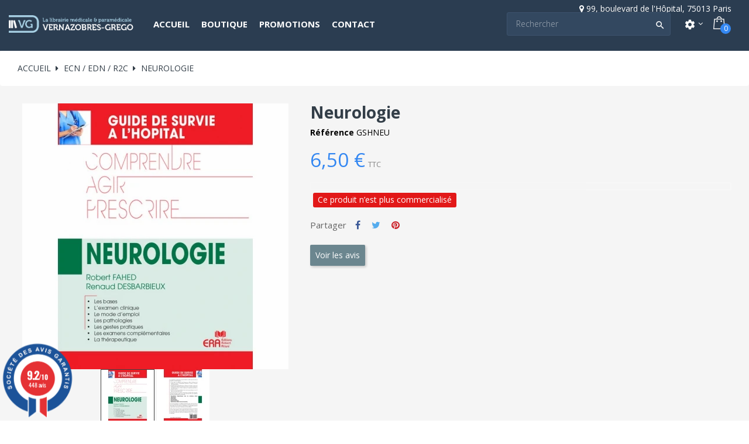

--- FILE ---
content_type: text/html; charset=utf-8
request_url: https://www.vg-librairies.fr/ecn-edn-r2c/3911-neurologie.html
body_size: 17926
content:
<!doctype html><html lang="fr" class="default" > <head> 
 
 <meta charset="utf-8"> <meta http-equiv="x-ua-compatible" content="ie=edge"> <link rel="canonical" href="https://www.vg-librairies.fr/ecn-edn-r2c/3911-neurologie.html"> <title>Neurologie - Robert Fahed, Renaud Desbarbieux - Editions Robert Atlani - VG Librairies</title> <meta name="description" content=""> <meta name="keywords" content=""> 
 <meta name="viewport" content="width=device-width, initial-scale=1, user-scalable=no, maximum-scale=1, minimum-scale=1"> <link rel="icon" type="image/vnd.microsoft.icon" href="/img/favicon.ico?1607615524"> <link rel="shortcut icon" type="image/x-icon" href="/img/favicon.ico?1607615524"> 
 <link href="//fonts.googleapis.com/css?family=Open+Sans:200,300,400,500,600,700,800&display=swap" rel="preload" as="style" onload="this.onload=null;this.rel='stylesheet'"> <link rel="stylesheet" href="https://www.vg-librairies.fr/themes/leo_bicmart/assets/cache/theme-a2b9511210.css" type="text/css" media="all"> 
 
 
  
 
 <link href="https://www.vg-librairies.fr//themes/leo_bicmart/assets/fonts/MaterialIcons-Regular.woff2" rel="preload" as="font" crossorigin="anonymous"> <link href="https://www.vg-librairies.fr//themes/leo_bicmart/assets/fonts/Material-Design-Iconic-Font.woff2?v=2.2.0" rel="preload" as="font" crossorigin="anonymous"> <link href="https://www.vg-librairies.fr//themes/leo_bicmart/assets/fonts/fontawesome-webfont.woff2?v=4.7.0" rel="preload" as="font" crossorigin="anonymous"> <link rel="amphtml" href="//www.vg-librairies.fr/module/amp/product?idProduct=3911"/> 
<link href="//fonts.googleapis.com/css?family=Open+Sans:600,400,400i|Oswald:700" rel="stylesheet" type="text/css" media="all"> 
<style> </style> 
 <meta property="og:type" content="product"> <meta property="og:url" content="https://www.vg-librairies.fr/ecn-edn-r2c/3911-neurologie.html"> <meta property="og:title" content="Neurologie - Robert Fahed, Renaud Desbarbieux - Editions Robert Atlani - VG Librairies"> <meta property="og:site_name" content="VG Librairies"> <meta property="og:description" content=""> <meta property="og:image" content="https://www.vg-librairies.fr/5154-large_default/neurologie.jpg"> <meta property="product:pretax_price:amount" content="6.161137"> <meta property="product:pretax_price:currency" content="EUR"> <meta property="product:price:amount" content="6.5"> <meta property="product:price:currency" content="EUR"> <meta property="product:weight:value" content="0.100000"> <meta property="product:weight:units" content="kg"> 
 </head> <body id="product" class="lang-fr country-fr currency-eur layout-full-width page-product tax-display-enabled product-id-3911 product-neurologie product-id-category-60 product-id-manufacturer-55 product-id-supplier-0 has-breadcrumb"> 
 
 
 <main id="page" class="full-width-page"> 
 
 <header id="header"> <div class="header-container"> 
 
 <div class="header-banner"> <div class="container"> <div class="inner"></div> </div> </div> <nav class="header-nav"> <div class="topnav"> <div class="container"> <div class="inner"></div> </div> </div> <div class="bottomnav"> <div class="container"> <div class="inner"></div> </div> </div> </nav> <div class="header-top"> <div class="inner"> <div class="row row-infos ApRow has-bg bg-boxed"
 style="background: #000000 no-repeat;" data-bg_data=" #000000 no-repeat" > <div class="col-xl-12 col-lg-12 col-md-12 col-sm-12 col-xs-12 col-sp-12 ApColumn "
	 > <div class="block ApHtml">	 <div class="block_content"><div style="text-align: right;"><i class="fa fa-map-marker"></i> <span> 99, boulevard de l'Hôpital, 75013 Paris</span></div></div> 	</div> </div> </div> <div id="form_12633475021740152" class="row box-header ApRow has-bg bg-fullwidth"
 style="" data-bg_data=" #000000 no-repeat" > <div class="col-xl-2-4 col-lg-2 col-md-12 col-sm-12 col-xs-12 col-sp-12 group-left-header ApColumn "
	 > 	<a href="https://www.vg-librairies.fr/" title="VG Librairies"><img class="logo img-fluid" src="/img/vg-librairies-logo-1607615524.jpg" alt="VG Librairies"/></a> </div><div class="col-xl-4-8 col-lg-6 col-md-6 col-sm-3 col-xs-3 col-sp-2-4 group-center-header ApColumn "
	 > <div data-id-group="13" id="memgamenu-form_2527499417" class="ApMegamenu"> <nav data-megamenu-id="2527499417" class="leo-megamenu cavas_menu navbar navbar-default enable-canvas " role="navigation"> 	 	<div class="navbar-header"> <button type="button" class="navbar-toggler hidden-lg-up" data-toggle="collapse" data-target=".megamenu-off-canvas-2527499417"> 	<span class="sr-only">Toggle navigation</span> 	&#9776;
 	 </button> 	</div> 	 <div class="leo-top-menu collapse navbar-toggleable-md megamenu-off-canvas megamenu-off-canvas-2527499417"><ul class="nav navbar-nav megamenu horizontal"><li class="nav-item " ><a href="https://www.vg-librairies.fr/" target="_self" class="nav-link has-category"><span class="menu-title">Accueil</span></a></li><li class="nav-item parent dropdown aligned-fullwidth " ><a class="nav-link dropdown-toggle has-category" data-toggle="dropdown" href="https://www.vg-librairies.fr/#" target="_self"><span class="menu-title">Boutique</span></a><b class="caret"></b><div class="dropdown-menu dropdown-sub mega-cols cols4" ><div class="dropdown-menu-inner"><div class="row"><div class="mega-col col-sm-3 col-1" data-type="menu" data-colwidth="3"><div class="inner"><ul><li class="nav-item concours " ><a class="nav-link" href="https://www.vg-librairies.fr/211-concours" target="_self"><span class="menu-title">CONCOURS</span></a></li><li class="nav-item ecn " ><a class="nav-link" href="https://www.vg-librairies.fr/60-ecn-edn-r2c" target="_self"><span class="menu-title">ECN / R2C</span></a></li><li class="nav-item tests-psychologiques " ><a class="nav-link" href="https://www.vg-librairies.fr/548-eurotests" target="_self"><span class="menu-title">EUROTESTS</span></a></li><li class="nav-item grand-public " ><a class="nav-link" href="https://www.vg-librairies.fr/642-grand-public" target="_self"><span class="menu-title">GRAND PUBLIC</span></a></li><li class="nav-item infirmier " ><a class="nav-link" href="https://www.vg-librairies.fr/58-infirmier-paramedical-" target="_self"><span class="menu-title">INFIRMIER / AS-AP</span></a></li></ul></div></div><div class="mega-col col-sm-3 col-2" data-type="menu" data-colwidth="3"><div class="inner"><ul><li class="nav-item materiel " ><a class="nav-link" href="https://www.vg-librairies.fr/653-materiel" target="_self"><span class="menu-title">MATÉRIEL</span></a></li><li class="nav-item " ><a class="nav-link" href="https://www.vg-librairies.fr/711-medecine-veterinaire" target="_self"><span class="menu-title">MÉDECINE VÉTÉRINAIRE</span></a></li><li class="nav-item orthophonie " ><a class="nav-link" href="https://www.vg-librairies.fr/303-orthophonie" target="_self"><span class="menu-title">ORTHOPHONIE</span></a></li><li class="nav-item " ><a class="nav-link" href="https://www.vg-librairies.fr/698-pae-medecins-etrangers" target="_self"><span class="menu-title">PAE / EVC</span></a></li><li class="nav-item paces " ><a class="nav-link" href="https://www.vg-librairies.fr/59-pass-las" target="_self"><span class="menu-title">PASS / LAS</span></a></li></ul></div></div><div class="mega-col col-sm-3 col-3" data-type="menu" data-colwidth="3"><div class="inner"><ul><li class="nav-item paramedical " ><a class="nav-link" href="https://www.vg-librairies.fr/235-livres-paramdical" target="_self"><span class="menu-title">PROF. PARAMÉDICALES</span></a></li><li class="nav-item pharmacie " ><a class="nav-link" href="https://www.vg-librairies.fr/201-pharmacie" target="_self"><span class="menu-title">PHARMACIE</span></a></li><li class="nav-item psy " ><a class="nav-link" href="https://www.vg-librairies.fr/236-psy" target="_self"><span class="menu-title">PSY...</span></a></li><li class="nav-item psychomotricite " ><a class="nav-link" href="https://www.vg-librairies.fr/234-psychomotricite" target="_self"><span class="menu-title">PSYCHOMOTRICITÉ</span></a></li><li class="nav-item scolaire " ><a class="nav-link" href="https://www.vg-librairies.fr/56-scolaire" target="_self"><span class="menu-title">SCOLAIRE</span></a></li></ul></div></div><div class="mega-col col-sm-3 col-4" data-type="menu" data-colwidth="3"><div class="inner"><ul><li class="nav-item sciences-fondamentales " ><a class="nav-link" href="https://www.vg-librairies.fr/350-sciences-fondamentales" target="_self"><span class="menu-title">SC. FONDAMENTALES</span></a></li><li class="nav-item specialites-medicales " ><a class="nav-link" href="https://www.vg-librairies.fr/202-specialites-medicales" target="_self"><span class="menu-title">SPÉCIALITÉS MÉDICALES</span></a></li></ul></div></div></div></div></div></li><li class="nav-item " ><a href="https://www.vg-librairies.fr/promotions" target="_self" class="nav-link has-category"><span class="menu-title">Promotions</span></a></li><li class="nav-item " ><a href="https://www.vg-librairies.fr/nous-contacter" target="_self" class="nav-link has-category"><span class="menu-title">Contact</span></a></li></ul></div>	</nav>	
	 </div> </div><div class="col-xl-4-8 col-lg-4 col-md-6 col-sm-9 col-xs-9 col-sp-9-6 group-right-header ApColumn "
	 > <div id="search_widget" class="search-widget popup-over" data-search-controller-url="//www.vg-librairies.fr/recherche">	<a data-target="#" data-toggle="dropdown" aria-haspopup="true" aria-expanded="false" class="float-xs-right hidden-xl-up popup-title">	 <i class="material-icons search">&#xE8B6;</i>	</a>	<form method="get" action="//www.vg-librairies.fr/recherche" class="popup-content" id="search_form"> <input type="hidden" name="controller" value="search"> <input type="text" name="s" value="" placeholder="Rechercher" aria-label="Search"> <button type="submit"> 	<i class="material-icons search">&#xE8B6;</i> </button>	</form></div><div class="userinfo-selector links dropdown js-dropdown popup-over"> <a href="javascript:void(0)" data-toggle="dropdown" class="popup-title" title="Compte"> <i class="material-icons">settings</i> <i class="fa fa-angle-down icon-arrown-down"></i> </a> <div class="popup-content dropdown-menu"> <ul class="user-info"> <li> <a
 class="signin dropdown-item"
 href="https://www.vg-librairies.fr/mon-compte"
 title="Connectez-vous à votre compte client"
 rel="nofollow"> <span>se connecter</span> </a> </li> <li> <a
 class="myacount dropdown-item"
 href="https://www.vg-librairies.fr/mon-compte"
 title="Mon compte"
 rel="nofollow"> <span>Mon compte</span> </a> </li> 	 <li> <a
 class="checkout dropdown-item"
 href="//www.vg-librairies.fr/panier?action=show"
 title="Check-out"
 rel="nofollow"> <span>Check-out</span> </a> </li> </ul> </div></div><div id="cart-block"> <div class="blockcart cart-preview inactive" data-refresh-url="//www.vg-librairies.fr/module/ps_shoppingcart/ajax"> <div class="header"> <i class="shopping-cart"></i> <span class="hidden-sm-down title-cart">Chariot</span> <span class="cart-products-count">0</span> </div> </div></div> </div> </div></div> </div> 
 
 </div> </header> 
 
<aside id="notifications"> <div class="container"> 
 
 
 </div></aside> 
 <section id="wrapper"> 
 <div class="row"> 
 
 <div id="content-wrapper" class="col-lg-12 col-xs-12"> 	
 <nav data-depth="3" class="breadcrumb"> <ol itemscope itemtype="http://schema.org/BreadcrumbList"> 
 <li itemprop="itemListElement" itemscope itemtype="http://schema.org/ListItem"> <a itemprop="item" href="https://www.vg-librairies.fr/"> <span itemprop="name">Accueil</span> </a> <meta itemprop="position" content="1"> </li> 
 
 <li itemprop="itemListElement" itemscope itemtype="http://schema.org/ListItem"> <a itemprop="item" href="https://www.vg-librairies.fr/60-ecn-edn-r2c"> <span itemprop="name">ECN / EDN / R2C</span> </a> <meta itemprop="position" content="2"> </li> 
 
 <li itemprop="itemListElement" itemscope itemtype="http://schema.org/ListItem"> <a itemprop="item" href="https://www.vg-librairies.fr/ecn-edn-r2c/3911-neurologie.html"> <span itemprop="name">Neurologie</span> </a> <meta itemprop="position" content="3"> </li> 
 </ol></nav> 
 
 <section id="main" itemscope itemtype="https://schema.org/Product"> <meta itemprop="url" content="https://www.vg-librairies.fr/ecn-edn-r2c/3911-neurologie.html"> <div class="row"> <div class="col-md-6"> 
 <section class="page-content" id="content"> 
 
 <ul class="product-flags"> </ul> 
 
 <div class="images-container"> 
 
 <div class="product-cover"> 
 <ul class="product-flags"> </ul> 
 <img id="zoom_product" data-type-zoom="" class="js-qv-product-cover img-fluid" src="https://www.vg-librairies.fr/5154-large_default/neurologie.jpg" alt="Neurologie" title="Neurologie" itemprop="image"> <div class="layer hidden-sm-down" data-toggle="modal" data-target="#product-modal"> <i class="material-icons zoom-in">&#xE8FF;</i> </div> </div> 
 
 <div id="thumb-gallery" class="product-thumb-images" style="display:inline-block!important"> <div class="thumb-container active "> <a href="javascript:void(0)" data-image="https://www.vg-librairies.fr/5154-large_default/neurologie.jpg" data-zoom-image="https://www.vg-librairies.fr/5154-large_default/neurologie.jpg"> 
 <img
 class="thumb js-thumb selected "
 data-image-medium-src="https://www.vg-librairies.fr/5154-medium_default/neurologie.jpg"
 data-image-large-src="https://www.vg-librairies.fr/5154-large_default/neurologie.jpg"
 src="https://www.vg-librairies.fr/5154-small_default/neurologie.jpg"
 alt="Neurologie"
 title="Neurologie"
 itemprop="image"> </a> </div> <div class="thumb-container "> <a href="javascript:void(0)" data-image="https://www.vg-librairies.fr/5155-large_default/neurologie.jpg" data-zoom-image="https://www.vg-librairies.fr/5155-large_default/neurologie.jpg"> 
 <img
 class="thumb js-thumb "
 data-image-medium-src="https://www.vg-librairies.fr/5155-medium_default/neurologie.jpg"
 data-image-large-src="https://www.vg-librairies.fr/5155-large_default/neurologie.jpg"
 src="https://www.vg-librairies.fr/5155-small_default/neurologie.jpg"
 alt="Neurologie"
 title="Neurologie"
 itemprop="image"> </a> </div> </div> 
 
 
</div> 
 <div class="scroll-box-arrows"> <i class="material-icons left">&#xE314;</i> <i class="material-icons right">&#xE315;</i> </div> 
 </section> 
 </div> <div class="col-xl-7-2"> 
 
 <h1 class="h1" itemprop="name">Neurologie</h1> 
 
 
 <div class="ref"> <span>Référence</span> <span>GSHNEU</span> </div> 
 <div class="product-prices"> 
 
 
 <div
 class="product-price h5 "
 itemprop="offers"
 itemscope
 itemtype="https://schema.org/Offer"> <link itemprop="availability" href="https://schema.org/InStock"/> <meta itemprop="priceCurrency" content="EUR"> <div class="current-price"> <span itemprop="price" content="6.5">6,50 €</span> </div> <div class="tax-shipping-delivery-label">TTC</div> 
 
 </div> 
 
 
 
 
 
 
 
 
 </div> 
 <div class="product-information"> 
 <div id="product-description-short-3911" itemprop="description"></div> 
 
 <div class="product-actions"> 
 <form action="https://www.vg-librairies.fr/panier" method="post" id="add-to-cart-or-refresh"> <input type="hidden" name="token" value="0681903f018b4ad50155724caa9645ab"> <input type="hidden" name="id_product" value="3911" id="product_page_product_id"> <input type="hidden" name="id_customization" value="0" id="product_customization_id"> 
 <div class="product-variants"> </div> 
 
 
 
 
 
 <div class="product-add-to-cart"> </div> 
 <div class="availability status-arret" data-message="arret" data-temp-alert=""> Ce produit n&rsquo;est plus commercialis&eacute; </div> 
 
  
 
 
 
 <p class="product-minimal-quantity"> </p> 
 
 
 <div class="product-additional-info"> 
 <div class="social-sharing"> <span>Partager</span> <ul> <li class="facebook icon-gray"><a href="https://www.facebook.com/sharer.php?u=https%3A%2F%2Fwww.vg-librairies.fr%2Fecn-edn-r2c%2F3911-neurologie.html" class="text-hide" title="Partager" target="_blank">Partager</a></li> <li class="twitter icon-gray"><a href="https://twitter.com/intent/tweet?text=Neurologie https%3A%2F%2Fwww.vg-librairies.fr%2Fecn-edn-r2c%2F3911-neurologie.html" class="text-hide" title="Tweet" target="_blank">Tweet</a></li> <li class="pinterest icon-gray"><a href="https://www.pinterest.com/pin/create/button/?media=https%3A%2F%2Fwww.vg-librairies.fr%2F5154%2Fneurologie.jpg&amp;url=https%3A%2F%2Fwww.vg-librairies.fr%2Fecn-edn-r2c%2F3911-neurologie.html" class="text-hide" title="Pinterest" target="_blank">Pinterest</a></li> </ul> </div> 
</div> 
 
 <input class="product-refresh ps-hidden-by-js" name="refresh" type="submit" value="Rafraîchir"> 
 </form> 
 <button class="btn btn-comment" onclick="jQuery('html,body').animate({scrollTop:document.getElementById('product-comments-list').getBoundingClientRect().top+document.documentElement.scrollTop-100},500);event.preventDefault();event.stopPropagation()">Voir les avis</button><br/><br/><br> </div> 
 
 
	
 
 </div> 
 <div id="recep_vignettes"></div> 
 </div> </div> 
 <div class="modal fade js-product-images-modal leo-product-modal" id="product-modal" data-thumbnails=".product-images-3911"> <div class="modal-dialog" role="document"> <div class="modal-content"> <div class="modal-body"> <figure> <img class="lazy js-modal-product-cover product-cover-modal" loading=lazy src="https://www.vg-librairies.fr/5154-large_default/neurologie.jpg" alt="" title="" itemprop="image"> <figcaption class="image-caption"> 
 <div id="product-description-short" itemprop="description"></div> 
 </figcaption> </figure> <aside id="thumbnails" class="thumbnails product-images product-images-3911 text-sm-center"> 
 <div class="thumb-container"> <img data-image-large-loading=lazy src="https://www.vg-librairies.fr/5154-large_default/neurologie.jpg" class="lazy thumb img-fluid js-modal-thumb selected " loading=lazy src="https://www.vg-librairies.fr/5154-home_default/neurologie.jpg" alt="" title="" width="400" itemprop="image"> </div> <div class="thumb-container"> <img data-image-large-loading=lazy src="https://www.vg-librairies.fr/5155-large_default/neurologie.jpg" class="lazy thumb img-fluid js-modal-thumb" loading=lazy src="https://www.vg-librairies.fr/5155-home_default/neurologie.jpg" alt="" title="" width="400" itemprop="image"> </div> 
 </aside> </div> </div> </div></div> 
 
 
 
 
 
  <div class="product-caracteristiques"> <h2 class="products-section-title">DÉTAILS <span>du produit</span> </h2> 	
 <div class="tab-pane fade in active"
 id="product-details"
 data-product="{&quot;id_shop_default&quot;:&quot;1&quot;,&quot;id_manufacturer&quot;:&quot;55&quot;,&quot;id_supplier&quot;:&quot;0&quot;,&quot;reference&quot;:&quot;GSHNEU&quot;,&quot;is_virtual&quot;:&quot;0&quot;,&quot;delivery_in_stock&quot;:&quot;&quot;,&quot;delivery_out_stock&quot;:&quot;&quot;,&quot;id_category_default&quot;:&quot;60&quot;,&quot;on_sale&quot;:&quot;0&quot;,&quot;online_only&quot;:&quot;0&quot;,&quot;ecotax&quot;:0,&quot;minimal_quantity&quot;:&quot;1&quot;,&quot;low_stock_threshold&quot;:null,&quot;low_stock_alert&quot;:&quot;0&quot;,&quot;price&quot;:&quot;6,50\u00a0\u20ac&quot;,&quot;unity&quot;:&quot;&quot;,&quot;unit_price_ratio&quot;:&quot;0.000000&quot;,&quot;additional_shipping_cost&quot;:&quot;0.00&quot;,&quot;customizable&quot;:&quot;0&quot;,&quot;text_fields&quot;:&quot;0&quot;,&quot;uploadable_files&quot;:&quot;0&quot;,&quot;redirect_type&quot;:&quot;404&quot;,&quot;id_type_redirected&quot;:&quot;0&quot;,&quot;available_for_order&quot;:&quot;0&quot;,&quot;available_date&quot;:&quot;0000-00-00&quot;,&quot;show_condition&quot;:&quot;1&quot;,&quot;condition&quot;:&quot;new&quot;,&quot;show_price&quot;:&quot;1&quot;,&quot;indexed&quot;:&quot;1&quot;,&quot;visibility&quot;:&quot;both&quot;,&quot;cache_default_attribute&quot;:&quot;0&quot;,&quot;advanced_stock_management&quot;:&quot;0&quot;,&quot;date_add&quot;:&quot;2015-10-26 12:58:08&quot;,&quot;date_upd&quot;:&quot;2025-10-16 19:58:28&quot;,&quot;pack_stock_type&quot;:&quot;3&quot;,&quot;meta_description&quot;:&quot;&quot;,&quot;meta_keywords&quot;:&quot;&quot;,&quot;meta_title&quot;:&quot;&quot;,&quot;link_rewrite&quot;:&quot;neurologie&quot;,&quot;name&quot;:&quot;Neurologie&quot;,&quot;description&quot;:&quot;&quot;,&quot;description_short&quot;:&quot;&quot;,&quot;available_now&quot;:&quot;Ce produit est en stock&quot;,&quot;available_later&quot;:&quot;Ce produit est en cours de r\u00e9aprovisionnement&quot;,&quot;id&quot;:3911,&quot;id_product&quot;:3911,&quot;out_of_stock&quot;:2,&quot;new&quot;:0,&quot;id_product_attribute&quot;:&quot;0&quot;,&quot;quantity_wanted&quot;:1,&quot;extraContent&quot;:[],&quot;allow_oosp&quot;:1,&quot;category&quot;:&quot;ecn-edn-r2c&quot;,&quot;category_name&quot;:&quot;ECN \/ EDN \/ R2C&quot;,&quot;link&quot;:&quot;https:\/\/www.vg-librairies.fr\/ecn-edn-r2c\/3911-neurologie.html&quot;,&quot;attribute_price&quot;:0,&quot;price_tax_exc&quot;:6.161137,&quot;price_without_reduction&quot;:6.5,&quot;reduction&quot;:0,&quot;specific_prices&quot;:[],&quot;quantity&quot;:2,&quot;quantity_all_versions&quot;:2,&quot;id_image&quot;:&quot;fr-default&quot;,&quot;features&quot;:[{&quot;name&quot;:&quot;Auteur&quot;,&quot;value&quot;:&quot;Robert Fahed, Renaud Desbarbieux&quot;,&quot;id_feature&quot;:&quot;22&quot;,&quot;position&quot;:&quot;0&quot;},{&quot;name&quot;:&quot;Editeur&quot;,&quot;value&quot;:&quot;Editions Robert Atlani&quot;,&quot;id_feature&quot;:&quot;20&quot;,&quot;position&quot;:&quot;1&quot;},{&quot;name&quot;:&quot;Collection&quot;,&quot;value&quot;:&quot;Guide de survie \u00e0 l&#039;h\u00f4pital&quot;,&quot;id_feature&quot;:&quot;21&quot;,&quot;position&quot;:&quot;2&quot;},{&quot;name&quot;:&quot;Date de Parution&quot;,&quot;value&quot;:&quot;2015-10-16 00:00:00&quot;,&quot;id_feature&quot;:&quot;25&quot;,&quot;position&quot;:&quot;4&quot;},{&quot;name&quot;:&quot;ISBN&quot;,&quot;value&quot;:&quot;9782371811072&quot;,&quot;id_feature&quot;:&quot;18&quot;,&quot;position&quot;:&quot;5&quot;},{&quot;name&quot;:&quot;Reliure&quot;,&quot;value&quot;:&quot;Broch\u00e9&quot;,&quot;id_feature&quot;:&quot;16&quot;,&quot;position&quot;:&quot;6&quot;},{&quot;name&quot;:&quot;Nbre de pages&quot;,&quot;value&quot;:&quot;284&quot;,&quot;id_feature&quot;:&quot;17&quot;,&quot;position&quot;:&quot;7&quot;},{&quot;name&quot;:&quot;Format&quot;,&quot;value&quot;:&quot;10,3 cm \u00d7 14,4 cm \u00d7 1,6 cm&quot;,&quot;id_feature&quot;:&quot;19&quot;,&quot;position&quot;:&quot;8&quot;},{&quot;name&quot;:&quot;Theme&quot;,&quot;value&quot;:&quot;Neurologie ECN&quot;,&quot;id_feature&quot;:&quot;40&quot;,&quot;position&quot;:&quot;9&quot;}],&quot;attachments&quot;:[],&quot;virtual&quot;:0,&quot;pack&quot;:0,&quot;packItems&quot;:[],&quot;nopackprice&quot;:0,&quot;customization_required&quot;:false,&quot;rate&quot;:5.5,&quot;tax_name&quot;:&quot;TVA 5.5%&quot;,&quot;ecotax_rate&quot;:0,&quot;unit_price&quot;:&quot;&quot;,&quot;customizations&quot;:{&quot;fields&quot;:[]},&quot;id_customization&quot;:0,&quot;is_customizable&quot;:false,&quot;show_quantities&quot;:false,&quot;quantity_label&quot;:&quot;Produits&quot;,&quot;quantity_discounts&quot;:[],&quot;customer_group_discount&quot;:0,&quot;images&quot;:[{&quot;bySize&quot;:{&quot;small_default&quot;:{&quot;url&quot;:&quot;https:\/\/www.vg-librairies.fr\/5154-small_default\/neurologie.jpg&quot;,&quot;width&quot;:100,&quot;height&quot;:100},&quot;cart_default&quot;:{&quot;url&quot;:&quot;https:\/\/www.vg-librairies.fr\/5154-cart_default\/neurologie.jpg&quot;,&quot;width&quot;:125,&quot;height&quot;:125},&quot;home_default&quot;:{&quot;url&quot;:&quot;https:\/\/www.vg-librairies.fr\/5154-home_default\/neurologie.jpg&quot;,&quot;width&quot;:400,&quot;height&quot;:400},&quot;medium_default&quot;:{&quot;url&quot;:&quot;https:\/\/www.vg-librairies.fr\/5154-medium_default\/neurologie.jpg&quot;,&quot;width&quot;:452,&quot;height&quot;:452},&quot;large_default&quot;:{&quot;url&quot;:&quot;https:\/\/www.vg-librairies.fr\/5154-large_default\/neurologie.jpg&quot;,&quot;width&quot;:1200,&quot;height&quot;:1200}},&quot;small&quot;:{&quot;url&quot;:&quot;https:\/\/www.vg-librairies.fr\/5154-small_default\/neurologie.jpg&quot;,&quot;width&quot;:100,&quot;height&quot;:100},&quot;medium&quot;:{&quot;url&quot;:&quot;https:\/\/www.vg-librairies.fr\/5154-home_default\/neurologie.jpg&quot;,&quot;width&quot;:400,&quot;height&quot;:400},&quot;large&quot;:{&quot;url&quot;:&quot;https:\/\/www.vg-librairies.fr\/5154-large_default\/neurologie.jpg&quot;,&quot;width&quot;:1200,&quot;height&quot;:1200},&quot;legend&quot;:&quot;&quot;,&quot;cover&quot;:&quot;1&quot;,&quot;id_image&quot;:&quot;5154&quot;,&quot;position&quot;:&quot;1&quot;,&quot;associatedVariants&quot;:[]},{&quot;bySize&quot;:{&quot;small_default&quot;:{&quot;url&quot;:&quot;https:\/\/www.vg-librairies.fr\/5155-small_default\/neurologie.jpg&quot;,&quot;width&quot;:100,&quot;height&quot;:100},&quot;cart_default&quot;:{&quot;url&quot;:&quot;https:\/\/www.vg-librairies.fr\/5155-cart_default\/neurologie.jpg&quot;,&quot;width&quot;:125,&quot;height&quot;:125},&quot;home_default&quot;:{&quot;url&quot;:&quot;https:\/\/www.vg-librairies.fr\/5155-home_default\/neurologie.jpg&quot;,&quot;width&quot;:400,&quot;height&quot;:400},&quot;medium_default&quot;:{&quot;url&quot;:&quot;https:\/\/www.vg-librairies.fr\/5155-medium_default\/neurologie.jpg&quot;,&quot;width&quot;:452,&quot;height&quot;:452},&quot;large_default&quot;:{&quot;url&quot;:&quot;https:\/\/www.vg-librairies.fr\/5155-large_default\/neurologie.jpg&quot;,&quot;width&quot;:1200,&quot;height&quot;:1200}},&quot;small&quot;:{&quot;url&quot;:&quot;https:\/\/www.vg-librairies.fr\/5155-small_default\/neurologie.jpg&quot;,&quot;width&quot;:100,&quot;height&quot;:100},&quot;medium&quot;:{&quot;url&quot;:&quot;https:\/\/www.vg-librairies.fr\/5155-home_default\/neurologie.jpg&quot;,&quot;width&quot;:400,&quot;height&quot;:400},&quot;large&quot;:{&quot;url&quot;:&quot;https:\/\/www.vg-librairies.fr\/5155-large_default\/neurologie.jpg&quot;,&quot;width&quot;:1200,&quot;height&quot;:1200},&quot;legend&quot;:&quot;&quot;,&quot;cover&quot;:null,&quot;id_image&quot;:&quot;5155&quot;,&quot;position&quot;:&quot;2&quot;,&quot;associatedVariants&quot;:[]}],&quot;cover&quot;:{&quot;bySize&quot;:{&quot;small_default&quot;:{&quot;url&quot;:&quot;https:\/\/www.vg-librairies.fr\/5154-small_default\/neurologie.jpg&quot;,&quot;width&quot;:100,&quot;height&quot;:100},&quot;cart_default&quot;:{&quot;url&quot;:&quot;https:\/\/www.vg-librairies.fr\/5154-cart_default\/neurologie.jpg&quot;,&quot;width&quot;:125,&quot;height&quot;:125},&quot;home_default&quot;:{&quot;url&quot;:&quot;https:\/\/www.vg-librairies.fr\/5154-home_default\/neurologie.jpg&quot;,&quot;width&quot;:400,&quot;height&quot;:400},&quot;medium_default&quot;:{&quot;url&quot;:&quot;https:\/\/www.vg-librairies.fr\/5154-medium_default\/neurologie.jpg&quot;,&quot;width&quot;:452,&quot;height&quot;:452},&quot;large_default&quot;:{&quot;url&quot;:&quot;https:\/\/www.vg-librairies.fr\/5154-large_default\/neurologie.jpg&quot;,&quot;width&quot;:1200,&quot;height&quot;:1200}},&quot;small&quot;:{&quot;url&quot;:&quot;https:\/\/www.vg-librairies.fr\/5154-small_default\/neurologie.jpg&quot;,&quot;width&quot;:100,&quot;height&quot;:100},&quot;medium&quot;:{&quot;url&quot;:&quot;https:\/\/www.vg-librairies.fr\/5154-home_default\/neurologie.jpg&quot;,&quot;width&quot;:400,&quot;height&quot;:400},&quot;large&quot;:{&quot;url&quot;:&quot;https:\/\/www.vg-librairies.fr\/5154-large_default\/neurologie.jpg&quot;,&quot;width&quot;:1200,&quot;height&quot;:1200},&quot;legend&quot;:&quot;&quot;,&quot;cover&quot;:&quot;1&quot;,&quot;id_image&quot;:&quot;5154&quot;,&quot;position&quot;:&quot;1&quot;,&quot;associatedVariants&quot;:[]},&quot;has_discount&quot;:false,&quot;discount_type&quot;:null,&quot;discount_percentage&quot;:null,&quot;discount_percentage_absolute&quot;:null,&quot;discount_amount&quot;:null,&quot;discount_amount_to_display&quot;:null,&quot;price_amount&quot;:6.5,&quot;unit_price_full&quot;:&quot;&quot;,&quot;show_availability&quot;:true,&quot;availability_date&quot;:null,&quot;availability_message&quot;:&quot;Derniers articles en stock&quot;,&quot;availability&quot;:&quot;last_remaining_items&quot;}"
 role="tabpanel"> 
  <section class="product-features"> <h3 class="h6">Fiche technique</h3> <div class="data-table"> <dl class="data-sheet"> 
 
 
 
 
 <dt class="name" data-id="22">Auteur</dt> <dd class="value"> Robert Fahed, Renaud Desbarbieux
 </dd> <dt class="name" data-id="20">Editeur</dt> <dd class="value"> <a href="https://www.vg-librairies.fr/brand/55-editions-robert-atlani">Editions Robert Atlani</a> </dd> <dt class="name" data-id="21">Collection</dt> <dd class="value"> Guide de survie à l'hôpital
 </dd> <dt class="name" t="2015-10-16 00:00:00">Date de Parution</dt> <dd class="value">16/10/2015</dd> <dt class="name" data-id="18">ISBN</dt> <dd class="value"> 9782371811072
 </dd> <dt class="name" data-id="16">Reliure</dt> <dd class="value"> Broché
 </dd> <dt class="name" data-id="17">Nbre de pages</dt> <dd class="value"> 284
 </dd> <dt class="name" data-id="19">Format</dt> <dd class="value"> 10,3 cm × 14,4 cm × 1,6 cm
 </dd> 
 
 </dl> </div> </section> 
 
 
 
 
</div> 	
 
 
 
	</div> 
 
  <section class="category-products module-sametheme block clearfix"> <h2 class="products-section-title">SUR LE MÊME THÈME</h2> <div class="products"> 
<article class="product-miniature js-product-miniature" data-id-product="12125" data-id-product-attribute="0" itemscope itemtype="http://schema.org/Product"> <div class="thumbnail-container"> <div class="product-image"> 
 <a href="https://www.vg-librairies.fr/accueil/12125-atlas-de-neuroanatomie-humaine.html" class="thumbnail product-thumbnail"> <img
 class="img-fluid"
 loading="lazy"
 src = "https://www.vg-librairies.fr/20697-home_default/atlas-de-neuroanatomie-humaine.jpg"
 alt = "Atlas de Neuroanatomie humaine"
 data-full-size-image-url = "https://www.vg-librairies.fr/20697-large_default/atlas-de-neuroanatomie-humaine.jpg"> 
 <span class="product-additional" data-idproduct="12125"></span> </a> 
 
 <div class="quickview no-variants"> <a
 href="#"
 class="quick-view btn-product"
 data-link-action="quickview"
 data-source=".thumb-gallery-12125-0"
 title="Aperçu rapide"> <span class="leo-quickview-bt-loading cssload-speeding-wheel"></span> <span class="leo-quickview-bt-content"> 
 <i class="icon-quickview"></i> <span>Aperçu rapide</span> </span> </a> </div> 
 <div class="box-label"> 
 
 </div> <div class="highlighted-informations no-variants"> 
 
 </div> 
 <ul class="product-flags"> <li class="product-flag a-paraitre">À PARAÎTRE</li> </ul> 
 </div> <div class="product-meta"> 
 <h1 class="h3 product-title" itemprop="name"><a href="https://www.vg-librairies.fr/accueil/12125-atlas-de-neuroanatomie-humaine.html">Atlas de Neuroanatomie humaine</a></h1> 
 
 <div class="box-media"> 
 <div class="product-price-and-shipping"> 
 
 <span class="price" itemprop="offers" itemscope itemtype="http://schema.org/Offer"> <span itemprop="priceCurrency" content="EUR"></span> <span itemprop="price" data-id="12125" content="82">82,00 €</span> </span> <div class="unit_price"> 
 </div> 
 </div> 
 
 </div> 
 
<div class="product-list-reviews" data-id="12125" data-url="https://www.vg-librairies.fr/module/productcomments/CommentGrade"> <div class="grade-stars small-stars"></div> <div class="comments-nb"></div></div> 	
 <div class="product-description"> 
 <div class="product-description-short" itemprop="description"></div> 
 </div> <input type="number" class="input-group form-control leo_cart_quantity" value="" data-id-product="12125" data-min="">	
 
 <div class="functional-buttons clearfix"> 
 
 </div> </div> </div></article> 
<article class="product-miniature js-product-miniature" data-id-product="12653" data-id-product-attribute="0" itemscope itemtype="http://schema.org/Product"> <div class="thumbnail-container"> <div class="product-image"> 
 <a href="https://www.vg-librairies.fr/accueil/12653-neurologie.html" class="thumbnail product-thumbnail"> <img
 class="img-fluid"
 loading="lazy"
 src = "https://www.vg-librairies.fr/20790-home_default/neurologie.jpg"
 alt = "Neurologie"
 data-full-size-image-url = "https://www.vg-librairies.fr/20790-large_default/neurologie.jpg"> 
 <span class="product-additional" data-idproduct="12653"></span> </a> 
 
 <div class="quickview no-variants"> <a
 href="#"
 class="quick-view btn-product"
 data-link-action="quickview"
 data-source=".thumb-gallery-12653-0"
 title="Aperçu rapide"> <span class="leo-quickview-bt-loading cssload-speeding-wheel"></span> <span class="leo-quickview-bt-content"> 
 <i class="icon-quickview"></i> <span>Aperçu rapide</span> </span> </a> </div> 
 <div class="box-label"> 
 
 </div> <div class="highlighted-informations no-variants"> 
 
 </div> 
 <ul class="product-flags"> </ul> 
 </div> <div class="product-meta"> 
 <h1 class="h3 product-title" itemprop="name"><a href="https://www.vg-librairies.fr/accueil/12653-neurologie.html">Neurologie</a></h1> 
 
 <div class="box-media"> 
 <div class="product-price-and-shipping"> 
 
 <span class="price" itemprop="offers" itemscope itemtype="http://schema.org/Offer"> <span itemprop="priceCurrency" content="EUR"></span> <span itemprop="price" data-id="12653" content="19.9">19,90 €</span> </span> <div class="unit_price"> 
 </div> 
 </div> 
 
 </div> 
 
<div class="product-list-reviews" data-id="12653" data-url="https://www.vg-librairies.fr/module/productcomments/CommentGrade"> <div class="grade-stars small-stars"></div> <div class="comments-nb"></div></div> 	
 <div class="product-description"> 
 <div class="product-description-short" itemprop="description"></div> 
 </div> <input type="number" class="input-group form-control leo_cart_quantity" value="" data-id-product="12653" data-min="">	
 
 <div class="functional-buttons clearfix"> 
 
 </div> </div> </div></article> 
<article class="product-miniature js-product-miniature" data-id-product="12259" data-id-product-attribute="0" itemscope itemtype="http://schema.org/Product"> <div class="thumbnail-container"> <div class="product-image"> 
 <a href="https://www.vg-librairies.fr/accueil/12259-neurologie-reussir-ses-edn.html" class="thumbnail product-thumbnail"> <img
 class="img-fluid"
 loading="lazy"
 src = "https://www.vg-librairies.fr/20691-home_default/neurologie-reussir-ses-edn.jpg"
 alt = "Neurologie - Réussir ses EDN"
 data-full-size-image-url = "https://www.vg-librairies.fr/20691-large_default/neurologie-reussir-ses-edn.jpg"> 
 <span class="product-additional" data-idproduct="12259"></span> </a> 
 
 <div class="quickview no-variants"> <a
 href="#"
 class="quick-view btn-product"
 data-link-action="quickview"
 data-source=".thumb-gallery-12259-0"
 title="Aperçu rapide"> <span class="leo-quickview-bt-loading cssload-speeding-wheel"></span> <span class="leo-quickview-bt-content"> 
 <i class="icon-quickview"></i> <span>Aperçu rapide</span> </span> </a> </div> 
 <div class="box-label"> 
 
 </div> <div class="highlighted-informations no-variants"> 
 
 </div> 
 <ul class="product-flags"> </ul> 
 </div> <div class="product-meta"> 
 <h1 class="h3 product-title" itemprop="name"><a href="https://www.vg-librairies.fr/accueil/12259-neurologie-reussir-ses-edn.html">Neurologie - Réussir ses EDN</a></h1> 
 
 <div class="box-media"> 
 <div class="product-price-and-shipping"> 
 
 <span class="price" itemprop="offers" itemscope itemtype="http://schema.org/Offer"> <span itemprop="priceCurrency" content="EUR"></span> <span itemprop="price" data-id="12259" content="39">39,00 €</span> </span> <div class="unit_price"> 
 </div> 
 </div> 
 
 </div> 
 
<div class="product-list-reviews" data-id="12259" data-url="https://www.vg-librairies.fr/module/productcomments/CommentGrade"> <div class="grade-stars small-stars"></div> <div class="comments-nb"></div></div> 	
 <div class="product-description"> 
 <div class="product-description-short" itemprop="description"> 7e édition </div> 
 </div> <input type="number" class="input-group form-control leo_cart_quantity" value="" data-id-product="12259" data-min="">	
 
 <div class="functional-buttons clearfix"> 
 
 </div> </div> </div></article> 
<article class="product-miniature js-product-miniature" data-id-product="12593" data-id-product-attribute="0" itemscope itemtype="http://schema.org/Product"> <div class="thumbnail-container"> <div class="product-image"> 
 <a href="https://www.vg-librairies.fr/accueil/12593-annales-de-neurologie-2009-2024-pae.html" class="thumbnail product-thumbnail"> <img
 class="img-fluid"
 loading="lazy"
 src = "https://www.vg-librairies.fr/19792-home_default/annales-de-neurologie-2009-2024-pae.jpg"
 alt = "Annales de Neurologie..."
 data-full-size-image-url = "https://www.vg-librairies.fr/19792-large_default/annales-de-neurologie-2009-2024-pae.jpg"> 
 <span class="product-additional" data-idproduct="12593"></span> </a> 
 
 <div class="quickview no-variants"> <a
 href="#"
 class="quick-view btn-product"
 data-link-action="quickview"
 data-source=".thumb-gallery-12593-0"
 title="Aperçu rapide"> <span class="leo-quickview-bt-loading cssload-speeding-wheel"></span> <span class="leo-quickview-bt-content"> 
 <i class="icon-quickview"></i> <span>Aperçu rapide</span> </span> </a> </div> 
 <div class="box-label"> 
 
 </div> <div class="highlighted-informations no-variants"> 
 
 </div> 
 <ul class="product-flags"> </ul> 
 </div> <div class="product-meta"> 
 <h1 class="h3 product-title" itemprop="name"><a href="https://www.vg-librairies.fr/accueil/12593-annales-de-neurologie-2009-2024-pae.html">Annales de Neurologie 2009-2024 PAE</a></h1> 
 
 <div class="box-media"> 
 <div class="product-price-and-shipping"> 
 
 <span class="price" itemprop="offers" itemscope itemtype="http://schema.org/Offer"> <span itemprop="priceCurrency" content="EUR"></span> <span itemprop="price" data-id="12593" content="25.5">25,50 €</span> </span> <div class="unit_price"> 
 </div> 
 </div> 
 
 </div> 
 
<div class="product-list-reviews" data-id="12593" data-url="https://www.vg-librairies.fr/module/productcomments/CommentGrade"> <div class="grade-stars small-stars"></div> <div class="comments-nb"></div></div> 	
 <div class="product-description"> 
 <div class="product-description-short" itemprop="description"></div> 
 </div> <input type="number" class="input-group form-control leo_cart_quantity" value="" data-id-product="12593" data-min="">	
 
 <div class="functional-buttons clearfix"> 
 
 </div> </div> </div></article> </div> </section><section class="category-products module-samecollection block clearfix"> <h2 class="products-section-title">DANS LA MÊME COLLECTION</h2> <div class="products"> 
<article class="product-miniature js-product-miniature" data-id-product="11437" data-id-product-attribute="0" itemscope itemtype="http://schema.org/Product"> <div class="thumbnail-container"> <div class="product-image"> 
 <a href="https://www.vg-librairies.fr/accueil/11437-neurochirurgie.html" class="thumbnail product-thumbnail"> <img
 class="img-fluid"
 loading="lazy"
 src = "https://www.vg-librairies.fr/18217-home_default/neurochirurgie.jpg"
 alt = "Neurochirurgie"
 data-full-size-image-url = "https://www.vg-librairies.fr/18217-large_default/neurochirurgie.jpg"> 
 <span class="product-additional" data-idproduct="11437"></span> </a> 
 
 <div class="quickview no-variants"> <a
 href="#"
 class="quick-view btn-product"
 data-link-action="quickview"
 data-source=".thumb-gallery-11437-0"
 title="Aperçu rapide"> <span class="leo-quickview-bt-loading cssload-speeding-wheel"></span> <span class="leo-quickview-bt-content"> 
 <i class="icon-quickview"></i> <span>Aperçu rapide</span> </span> </a> </div> 
 <div class="box-label"> 
 
 </div> <div class="highlighted-informations no-variants"> 
 
 </div> 
 <ul class="product-flags"> </ul> 
 </div> <div class="product-meta"> 
 <h1 class="h3 product-title" itemprop="name"><a href="https://www.vg-librairies.fr/accueil/11437-neurochirurgie.html">Neurochirurgie</a></h1> 
 
 <div class="box-media"> 
 <div class="product-price-and-shipping"> 
 
 <span class="price" itemprop="offers" itemscope itemtype="http://schema.org/Offer"> <span itemprop="priceCurrency" content="EUR"></span> <span itemprop="price" data-id="11437" content="6.5">6,50 €</span> </span> <div class="unit_price"> 
 </div> 
 </div> 
 
 </div> 
 
<div class="product-list-reviews" data-id="11437" data-url="https://www.vg-librairies.fr/module/productcomments/CommentGrade"> <div class="grade-stars small-stars"></div> <div class="comments-nb"></div></div> 	
 <div class="product-description"> 
 <div class="product-description-short" itemprop="description"></div> 
 </div> <input type="number" class="input-group form-control leo_cart_quantity" value="" data-id-product="11437" data-min="">	
 
 <div class="functional-buttons clearfix"> 
 
 </div> </div> </div></article> 
<article class="product-miniature js-product-miniature" data-id-product="4833" data-id-product-attribute="0" itemscope itemtype="http://schema.org/Product"> <div class="thumbnail-container"> <div class="product-image"> 
 <a href="https://www.vg-librairies.fr/ecn-edn-r2c/4833-urgences-medico-chirurgicales.html" class="thumbnail product-thumbnail"> <img
 class="img-fluid"
 loading="lazy"
 src = "https://www.vg-librairies.fr/6646-home_default/urgences-medico-chirurgicales.jpg"
 alt = "Urgences médico-chirurgicales"
 data-full-size-image-url = "https://www.vg-librairies.fr/6646-large_default/urgences-medico-chirurgicales.jpg"> 
 <span class="product-additional" data-idproduct="4833"></span> </a> 
 
 <div class="quickview no-variants"> <a
 href="#"
 class="quick-view btn-product"
 data-link-action="quickview"
 data-source=".thumb-gallery-4833-0"
 title="Aperçu rapide"> <span class="leo-quickview-bt-loading cssload-speeding-wheel"></span> <span class="leo-quickview-bt-content"> 
 <i class="icon-quickview"></i> <span>Aperçu rapide</span> </span> </a> </div> 
 <div class="box-label"> 
 
 </div> <div class="highlighted-informations no-variants"> 
 
 </div> 
 <ul class="product-flags"> </ul> 
 </div> <div class="product-meta"> 
 <h1 class="h3 product-title" itemprop="name"><a href="https://www.vg-librairies.fr/ecn-edn-r2c/4833-urgences-medico-chirurgicales.html">Urgences médico-chirurgicales</a></h1> 
 
 <div class="box-media"> 
 <div class="product-price-and-shipping"> 
 
 <span class="price" itemprop="offers" itemscope itemtype="http://schema.org/Offer"> <span itemprop="priceCurrency" content="EUR"></span> <span itemprop="price" data-id="4833" content="6.5">6,50 €</span> </span> <div class="unit_price"> 
 </div> 
 </div> 
 
 </div> 
 
<div class="product-list-reviews" data-id="4833" data-url="https://www.vg-librairies.fr/module/productcomments/CommentGrade"> <div class="grade-stars small-stars"></div> <div class="comments-nb"></div></div> 	
 <div class="product-description"> 
 <div class="product-description-short" itemprop="description"></div> 
 </div> <input type="number" class="input-group form-control leo_cart_quantity" value="" data-id-product="4833" data-min="">	
 
 <div class="functional-buttons clearfix"> 
 
 </div> </div> </div></article> 
<article class="product-miniature js-product-miniature" data-id-product="3830" data-id-product-attribute="0" itemscope itemtype="http://schema.org/Product"> <div class="thumbnail-container"> <div class="product-image"> 
 <a href="https://www.vg-librairies.fr/ecn-edn-r2c/3830-hepato-gastro-enterologie.html" class="thumbnail product-thumbnail"> <img
 class="img-fluid"
 loading="lazy"
 src = "https://www.vg-librairies.fr/5068-home_default/hepato-gastro-enterologie.jpg"
 alt = "Hépato-gastro-entérologie"
 data-full-size-image-url = "https://www.vg-librairies.fr/5068-large_default/hepato-gastro-enterologie.jpg"> 
 <span class="product-additional" data-idproduct="3830"></span> </a> 
 
 <div class="quickview no-variants"> <a
 href="#"
 class="quick-view btn-product"
 data-link-action="quickview"
 data-source=".thumb-gallery-3830-0"
 title="Aperçu rapide"> <span class="leo-quickview-bt-loading cssload-speeding-wheel"></span> <span class="leo-quickview-bt-content"> 
 <i class="icon-quickview"></i> <span>Aperçu rapide</span> </span> </a> </div> 
 <div class="box-label"> 
 
 </div> <div class="highlighted-informations no-variants"> 
 
 </div> 
 <ul class="product-flags"> </ul> 
 </div> <div class="product-meta"> 
 <h1 class="h3 product-title" itemprop="name"><a href="https://www.vg-librairies.fr/ecn-edn-r2c/3830-hepato-gastro-enterologie.html">Hépato-gastro-entérologie</a></h1> 
 
 <div class="box-media"> 
 <div class="product-price-and-shipping"> 
 
 <span class="price" itemprop="offers" itemscope itemtype="http://schema.org/Offer"> <span itemprop="priceCurrency" content="EUR"></span> <span itemprop="price" data-id="3830" content="6.5">6,50 €</span> </span> <div class="unit_price"> 
 </div> 
 </div> 
 
 </div> 
 
<div class="product-list-reviews" data-id="3830" data-url="https://www.vg-librairies.fr/module/productcomments/CommentGrade"> <div class="grade-stars small-stars"></div> <div class="comments-nb"></div></div> 	
 <div class="product-description"> 
 <div class="product-description-short" itemprop="description"></div> 
 </div> <input type="number" class="input-group form-control leo_cart_quantity" value="" data-id-product="3830" data-min="">	
 
 <div class="functional-buttons clearfix"> 
 
 </div> </div> </div></article> 
<article class="product-miniature js-product-miniature" data-id-product="3829" data-id-product-attribute="0" itemscope itemtype="http://schema.org/Product"> <div class="thumbnail-container"> <div class="product-image"> 
 <a href="https://www.vg-librairies.fr/ecn-edn-r2c/3829-psychiatrie-pedopsychiatrie.html" class="thumbnail product-thumbnail"> <img
 class="img-fluid"
 loading="lazy"
 src = "https://www.vg-librairies.fr/5066-home_default/psychiatrie-pedopsychiatrie.jpg"
 alt = "Psychiatrie, pédopsychiatrie"
 data-full-size-image-url = "https://www.vg-librairies.fr/5066-large_default/psychiatrie-pedopsychiatrie.jpg"> 
 <span class="product-additional" data-idproduct="3829"></span> </a> 
 
 <div class="quickview no-variants"> <a
 href="#"
 class="quick-view btn-product"
 data-link-action="quickview"
 data-source=".thumb-gallery-3829-0"
 title="Aperçu rapide"> <span class="leo-quickview-bt-loading cssload-speeding-wheel"></span> <span class="leo-quickview-bt-content"> 
 <i class="icon-quickview"></i> <span>Aperçu rapide</span> </span> </a> </div> 
 <div class="box-label"> 
 
 </div> <div class="highlighted-informations no-variants"> 
 
 </div> 
 <ul class="product-flags"> </ul> 
 </div> <div class="product-meta"> 
 <h1 class="h3 product-title" itemprop="name"><a href="https://www.vg-librairies.fr/ecn-edn-r2c/3829-psychiatrie-pedopsychiatrie.html">Psychiatrie, pédopsychiatrie</a></h1> 
 
 <div class="box-media"> 
 <div class="product-price-and-shipping"> 
 
 <span class="price" itemprop="offers" itemscope itemtype="http://schema.org/Offer"> <span itemprop="priceCurrency" content="EUR"></span> <span itemprop="price" data-id="3829" content="6.5">6,50 €</span> </span> <div class="unit_price"> 
 </div> 
 </div> 
 
 </div> 
 
<div class="product-list-reviews" data-id="3829" data-url="https://www.vg-librairies.fr/module/productcomments/CommentGrade"> <div class="grade-stars small-stars"></div> <div class="comments-nb"></div></div> 	
 <div class="product-description"> 
 <div class="product-description-short" itemprop="description"></div> 
 </div> <input type="number" class="input-group form-control leo_cart_quantity" value="" data-id-product="3829" data-min="">	
 
 <div class="functional-buttons clearfix"> 
 
 </div> </div> </div></article> </div></section> 
<div id="product-comments-list-header"> <div class="comments-nb"> <i class="material-icons chat" data-icon="chat"></i> Commentaires (0)
 </div> </div><div id="empty-product-comment" class="product-comment-list-item"> Aucun avis n'a été publié pour le moment.
 </div><div id="product-comments-list"
 data-list-comments-url="https://www.vg-librairies.fr/module/productcomments/ListComments?id_product=3911"
 data-update-comment-usefulness-url="https://www.vg-librairies.fr/module/productcomments/UpdateCommentUsefulness"
 data-report-comment-url="https://www.vg-librairies.fr/module/productcomments/ReportComment"
 data-comment-item-prototype="&lt;div class=&quot;product-comment-list-item row&quot; data-product-comment-id=&quot;@COMMENT_ID@&quot; data-product-id=&quot;@PRODUCT_ID@&quot;&gt;
 &lt;div class=&quot;col-sm-3 comment-infos&quot;&gt;
 &lt;div class=&quot;grade-stars&quot; data-grade=&quot;@COMMENT_GRADE@&quot;&gt;&lt;/div&gt;
 &lt;div class=&quot;comment-date&quot;&gt;
 @COMMENT_DATE@
 &lt;/div&gt;
 &lt;div class=&quot;comment-author&quot;&gt;
 Par @CUSTOMER_NAME@
 &lt;/div&gt;
 &lt;/div&gt;
 &lt;div class=&quot;col-sm-9 comment-content&quot;&gt;
 &lt;p class=&quot;h4&quot;&gt;@COMMENT_TITLE@&lt;/p&gt;
 &lt;p&gt;@COMMENT_COMMENT@&lt;/p&gt;
 &lt;div class=&quot;comment-buttons btn-group&quot;&gt;
 &lt;a class=&quot;useful-review&quot;&gt;
 &lt;i class=&quot;material-icons thumb_up&quot; data-icon=&quot;thumb_up&quot;&gt;&lt;/i&gt;
 &lt;span class=&quot;useful-review-value&quot;&gt;@COMMENT_USEFUL_ADVICES@&lt;/span&gt;
 &lt;/a&gt;
 &lt;a class=&quot;not-useful-review&quot;&gt;
 &lt;i class=&quot;material-icons thumb_down&quot; data-icon=&quot;thumb_down&quot;&gt;&lt;/i&gt;
 &lt;span class=&quot;not-useful-review-value&quot;&gt;@COMMENT_NOT_USEFUL_ADVICES@&lt;/span&gt;
 &lt;/a&gt;
 &lt;a class=&quot;report-abuse&quot; title=&quot;Signaler un abus&quot;&gt;
 &lt;i class=&quot;material-icons flag&quot; data-icon=&quot;flag&quot;&gt;&lt;/i&gt;
 &lt;/a&gt;
 &lt;/div&gt;
 &lt;/div&gt;
&lt;/div&gt;
"></div><div id="product-comments-list-footer"> <div id="product-comments-list-pagination"></div> </div><div id="update-comment-usefulness-post-error" class="modal fade product-comment-modal" role="dialog" aria-hidden="true"> <div class="modal-dialog" role="document"> <div class="modal-content"> <div class="modal-header"> <p class="h2"> <i class="material-icons error" data-icon="error"></i> Votre avis ne peut pas être envoyé
 </p> </div> <div class="modal-body"> <div id="update-comment-usefulness-post-error-message"> 
 </div> <div class="post-comment-buttons"> <button type="button" class="btn btn-comment btn-comment-huge" data-dismiss="modal"> ok
 </button> </div> </div> </div> </div></div><div id="report-comment-confirmation" class="modal fade product-comment-modal" role="dialog" aria-hidden="true"> <div class="modal-dialog" role="document"> <div class="modal-content"> <div class="modal-header"> <p class="h2"> <i class="material-icons feedback" data-icon="feedback"></i> Signaler le commentaire
 </p> </div> <div class="modal-body"> <div id="report-comment-confirmation-message"> Êtes-vous certain de vouloir signaler ce commentaire ?
 </div> <div class="post-comment-buttons"> <button type="button" class="btn btn-comment-inverse btn-comment-huge refuse-button" data-dismiss="modal"> Non
 </button> <button type="button" class="btn btn-comment btn-comment-huge confirm-button" data-dismiss="modal"> Oui
 </button> </div> </div> </div> </div></div><div id="report-comment-posted" class="modal fade product-comment-modal" role="dialog" aria-hidden="true"> <div class="modal-dialog" role="document"> <div class="modal-content"> <div class="modal-header"> <p class="h2"> <i class="material-icons check_circle" data-icon="check_circle"></i> Signalement envoyé
 </p> </div> <div class="modal-body"> <div id="report-comment-posted-message"> Votre signalement a bien été soumis et sera examiné par un modérateur.
 </div> <div class="post-comment-buttons"> <button type="button" class="btn btn-comment btn-comment-huge" data-dismiss="modal"> ok
 </button> </div> </div> </div> </div></div><div id="report-comment-post-error" class="modal fade product-comment-modal" role="dialog" aria-hidden="true"> <div class="modal-dialog" role="document"> <div class="modal-content"> <div class="modal-header"> <p class="h2"> <i class="material-icons error" data-icon="error"></i> Votre signalement ne peut pas être envoyé
 </p> </div> <div class="modal-body"> <div id="report-comment-post-error-message"> 
 </div> <div class="post-comment-buttons"> <button type="button" class="btn btn-comment btn-comment-huge" data-dismiss="modal"> ok
 </button> </div> </div> </div> </div></div><div id="post-product-comment-modal" class="modal fade product-comment-modal" role="dialog" aria-hidden="true"> <div class="modal-dialog" role="document"> <div class="modal-content"> <div class="modal-header"> <p class="h2">Donnez votre avis</p> <button type="button" class="close" data-dismiss="modal" aria-label="Fermer"> <span aria-hidden="true">&times;</span> </button> </div> <div class="modal-body"> <form id="post-product-comment-form" action="https://www.vg-librairies.fr/module/productcomments/PostComment?id_product=3911" method="POST"> <div class="row"> <div class="col-sm-2"> 
 <ul class="product-flags"> </ul> 
 
 <div class="product-cover"> <img class="js-qv-product-cover" src="https://www.vg-librairies.fr/5154-medium_default/neurologie.jpg" alt="" title="" style="width:100%;" itemprop="image"> </div> 
 </div> <div class="col-sm-4"> <p class="h3">Neurologie</p> 
 <div itemprop="description"></div> 
 </div> <div class="col-sm-6"> <ul id="criterions_list"> <li> <div class="criterion-rating"> <label>Appréciation:</label> <div
 class="grade-stars"
 data-grade="3"
 data-input="criterion[1]"> </div> </div> </li> </ul> </div> </div> <div class="row"> <div class="col-sm-8"> <label class="form-label" for="comment_title">Titre<sup class="required">*</sup></label> <input id="comment_title" name="comment_title" type="text" value=""/> </div> <div class="col-sm-4"> <label class="form-label" for="customer_name">Votre nom<sup class="required">*</sup></label> <input id="customer_name" name="customer_name" type="text" value=""/> </div> </div> 
 <label class="form-label" for="comment_content">Avis<sup class="required">*</sup></label> <textarea id="comment_content" name="comment_content"></textarea> <div id="gdpr_consent" class="gdpr_module_92"> <span class="custom-checkbox"> <label class="psgdpr_consent_message"> <input id="psgdpr_consent_checkbox_92" name="psgdpr_consent_checkbox" type="checkbox" value="1" class="psgdpr_consent_checkboxes_92"> <span><i class="material-icons rtl-no-flip checkbox-checked psgdpr_consent_icon"></i></span> <span>Enim quis fugiat consequat elit minim nisi eu occaecat occaecat deserunt aliquip nisi ex deserunt.</span> </label> </span></div> <div class="row"> <div class="col-sm-6"> <p class="required"><sup>*</sup> Champs requis</p> </div> <div class="col-sm-6 post-comment-buttons"> <button type="button" class="btn btn-comment-inverse btn-comment-big" data-dismiss="modal"> Annuler
 </button> <button type="submit" class="btn btn-comment btn-comment-big"> Envoyer
 </button> </div> </div> </form> </div> </div> </div></div> 
<div id="product-comment-posted-modal" class="modal fade product-comment-modal" role="dialog" aria-hidden="true"> <div class="modal-dialog" role="document"> <div class="modal-content"> <div class="modal-header"> <p class="h2"> <i class="material-icons check_circle" data-icon="check_circle"></i> Avis envoyé
 </p> </div> <div class="modal-body"> <div id="product-comment-posted-modal-message"> Votre commentaire a bien été enregistré. Il sera publié dès qu&#039;un modérateur l&#039;aura approuvé.
 </div> <div class="post-comment-buttons"> <button type="button" class="btn btn-comment btn-comment-huge" data-dismiss="modal"> ok
 </button> </div> </div> </div> </div></div><div id="product-comment-post-error" class="modal fade product-comment-modal" role="dialog" aria-hidden="true"> <div class="modal-dialog" role="document"> <div class="modal-content"> <div class="modal-header"> <p class="h2"> <i class="material-icons error" data-icon="error"></i> Votre avis ne peut être envoyé
 </p> </div> <div class="modal-body"> <div id="product-comment-post-error-message"> 
 </div> <div class="post-comment-buttons"> <button type="button" class="btn btn-comment btn-comment-huge" data-dismiss="modal"> ok
 </button> </div> </div> </div> </div></div> 
 
 <footer class="page-footer"> 
  
 </footer> 
 </section> 
 </div> 
 </div> 	 
 </section> <footer id="footer" class="footer-container"> 
 
 <div class="footer-top"> <div class="inner"> <div class="row ApRow "
 style="" > <div class="col-xl-12 col-lg-12 col-md-12 col-sm-12 col-xs-12 col-sp-12 ApColumn "
	 > <div class="block ApRawHtml">	 <div class="cnt_blocs_droite"><div class="sbloc droite1"><div class="top"></div><div class="inter"><span><strong>Click & Collect</strong> dans notre boutique et profitez de <strong>5%</strong><br />Retrait gratuit en librairie</span></div></div><div class="sbloc droite2"><div class="top"></div><div class="inter">Articles protégés dans du papier bulle et calés dans un carton renforcé</div></div><div class="sbloc droite3"><div class="top"></div><div class="inter"><strong>Paiement sécurisé</strong> par CB, chèque ou par téléphone</div></div><div class="sbloc droite4"><div class="top"></div><div class="inter">Livraison à <strong>0.01€</strong> à partir de <strong>35€</strong> pour la France métropolitaine</div></div><div class="sbloc droite5"><div class="top"></div><div class="inter"><strong>Retours possibles</strong> sous 14 jours à réception de la commande.</div></div></div> 	</div> </div> </div> <div class="row box-top-footer ApRow has-bg bg-boxed"
 style="background: no-repeat;" data-bg_data=" no-repeat" > <div class="col-xl-4 col-lg-6 col-md-12 col-sm-12 col-xs-12 col-sp-12 left-top-footer ApColumn "
	 > <div class="block_newsletter block"> <div class="box-title"> <h3 id="block-newsletter-label" class="title_block">Bulletin</h3> <p class="sub-title">Vous pouvez vous désinscrire à tout moment. Voir <a href="https://www.vg-librairies.fr/content/2-mentions-legales">notre politique de confidentialité</a> pour en savoir plus.</p> </div> <div class="block_content"> <div class="row"> <div class="col-xs-12"> <form action="https://www.vg-librairies.fr/#footer" method="post"> <div class="input-wrapper"> <input
 name="email"
 type="text"
 value=""
 placeholder="Votre adresse email"
	 aria-labelledby="block-newsletter-label"> </div> <button
 class="btn btn-outline float-xs-right"
 name="submitNewsletter"
 type="submit"
 value="Souscrire"> <i class="fa fa-envelope"></i><span>Souscrire</span> </button> <input type="hidden" name="action" value="0"> </form> </div> </div> </div></div> </div><div class="col-xl-4 col-lg-6 col-md-12 col-sm-12 col-xs-12 col-sp-12 right-top-footer ApColumn "
	 >  <div class="block-social block"> 	<h3 class="title_block">Suivez-nous</h3> <ul> </ul> </div><div class="block socials_button ApRawHtml">	 <div class="btn_sociaux"><a href="https://fr-fr.facebook.com/librairieVG75013/" target="_blank" rel="nofollow" class="fb">Facebook </a> <a href="//www.instagram.com/vglibrairie/" target="_blank" rel="nofollow" class="insta">Instagram</a></div> 	</div> </div><div class="col-sm-4 col-xs-4 col-sp-4 col-md-4 col-lg-4 col-xl-4 ApColumn "
	 > 
 </div> </div></div> </div> <div class="footer-center"> <div class="inner"> <div class="row box-center-footer ApRow has-bg bg-boxed"
 style="background: no-repeat;" data-bg_data=" no-repeat" > <div class="col-xl-3 col-lg-3 col-md-12 col-sm-12 col-xs-12 col-sp-12 bloccontactinfo ApColumn "
	 > <div class="block-contact block-toggler block accordion_small_screen links wrapper"> <div class="title clearfix" data-target="#footer_sub_menu_99611" data-toggle="collapse"> <h4 class="block-contact-title title_block"> <a href="https://www.vg-librairies.fr/magasins">À propos de nous</a> </h4> <span class="float-xs-right"> <span class="navbar-toggler collapse-icons"> <i class="material-icons add">&#xE313;</i> <i class="material-icons remove">&#xE316;</i> </span> </span> </div> <div class="toggle-footer collapse" id="footer_sub_menu_99611"> <div class="desc-block"> Maison d&#039;&eacute;dition et librairie depuis 1991, l&#039;entreprise Vernazobres-Grego est sp&eacute;cialis&eacute;e dans le m&eacute;dical et le param&eacute;dical.
 </div> <ul class="list-block"> <li> <i class="fa fa-map-marker"></i> <span> 99, boulevard de l&#039;Hôpital, 
 Paris, 
 France
 </span> </li> 
 <li> <i class="fa fa-phone"></i> <span> 01 44 24 13 61</span> </li> 
 
 <li> <i class="fa fa-envelope"></i> <a href="mailto:librairie@vg-editions.com" class="dropdown">librairie@vg-editions.com</a> </li> </ul> </div></div> </div><div class="col-xl-2-4 col-lg-2 col-md-4 col-sm-12 col-xs-12 col-sp-12 blocaccesrapide ApColumn "
	 >  <div class="block block-toggler ApLink ApBlockLink accordion_small_screen"> <div class="title clearfix" data-target="#footer-link-form_2802024427335973" data-toggle="collapse"> <h4 class="title_block">	 Mon Compte
 </h4> <span class="float-xs-right"> <span class="navbar-toggler collapse-icons"> <i class="material-icons add">&#xE313;</i> <i class="material-icons remove">&#xE316;</i> </span> </span> </div> <ul class="collapse" id="footer-link-form_2802024427335973"> <li><a href="https://www.vg-librairies.fr/mon-compte" target="_self">Mon compte</a></li> <li><a href="https://www.vg-librairies.fr/historique-commandes" target="_self">Mes commandes</a></li> <li><a href="https://www.vg-librairies.fr/adresse" target="_self">Mes adresses</a></li> <li><a href="https://www.vg-librairies.fr/content/10-service-clients-vg-librairie" target="_self">Service client</a></li> </ul> </div> 
 </div><div class="col-xl-3 col-lg-3 col-md-4 col-sm-12 col-xs-12 col-sp-12 ApColumn "
	 >  <div class="block block-toggler ApLink blocinformations ApBlockLink accordion_small_screen"> <div class="title clearfix" data-target="#footer-link-form_7162925116274306" data-toggle="collapse"> <h4 class="title_block">	 Informations
 </h4> <span class="float-xs-right"> <span class="navbar-toggler collapse-icons"> <i class="material-icons add">&#xE313;</i> <i class="material-icons remove">&#xE316;</i> </span> </span> </div> <ul class="collapse" id="footer-link-form_7162925116274306"> <li><a href="https://www.vg-librairies.fr/content/4-a-propos" target="_self">A propos</a></li> <li><a href="https://www.vg-librairies.fr/content/2-mentions-legales" target="_self">Mentions légales</a></li> <li><a href="https://www.vg-librairies.fr/content/3-conditions-generales-de-vente" target="_self">CGV</a></li> <li><a href="https://www.vg-librairies.fr/content/1-livraison-de-vos-achats-vg-librairie-en-ligne" target="_self">Livraison</a></li> <li><a href="https://www.vg-librairies.fr/content/7-retrait-en-magasin" target="_self">Retrait en magasin</a></li> </ul> </div> 
 </div><div class="col-xl-3 col-lg-3 col-md-12 col-sm-12 col-xs-12 col-sp-12 blocinsta ApColumn "
	 > 
 </div> </div> 
 
 
<div id="steavisgarantisFooterVerif"><a href="https://www.societe-des-avis-garantis.fr/vg-librairie/" target="_blank"> <img src="/modules/steavisgarantis/views/img/icon-fr.png" width="20px" height="20px" alt="société des avis garantis"></a><span id="steavisgarantisFooterText">Marchand approuvé par la Société des Avis Garantis, <a href="https://www.societe-des-avis-garantis.fr/vg-librairie/" target="_blank">cliquez ici pour vérifier</a>.</span></div> 
</div> </div> <div class="footer-bottom"> <div class="inner"> <div class="row box-bottom-footer ApRow has-bg bg-boxed"
 style="background: no-repeat;" data-bg_data=" no-repeat" > <div class="col-xl-12 col-lg-12 col-md-12 col-sm-12 col-xs-12 col-sp-12 ApColumn "
	 > <div class="block ApRawHtml">	 <div class="copyright"> Copyright © 2020 Vernazobres Grego - tous droits réservés.</div> 	</div><div id="image-form_2987483886" class="block logo-payment ApImage">	
 <img loading=lazy src="/themes/leo_bicmart/assets/img/modules/appagebuilder/images/logo-payment.png" class="lazy img-fluid "
 title=""
 alt=""
	 style=" width:auto; 
 	height:auto" /> 	 </div> </div> </div></div> </div><template name="app-prompt"> <div class="app-prompt"> <div> <h2>Faites-en plus avec l'application !</h2> <p>Découvrez VG-Librairies directement sur votre smartphone ou tablette.</p> <div class="app-arm"> <img src="/themes/leo_bicmart/assets/img/app.png" class="display"> </div> <div class="app-logos"> <a class="android" target="_blank" href="https://play.google.com/store/apps/details?id=com.acantic.vg_librairies"></a> <a class="ios" target="_blank" href="https://apps.apple.com/fr/app/vg-librairies/id1551142502"></a> </div> </div> <a class="close"></a> </div></template> 
<link href="/themes/leo_bicmart/assets/css/wnd.min.css" rel="stylesheet"/><style>	.modal-selection {align-items: center;
 background-color: rgba(0, 0, 0, 0.7);
 bottom: 0;
 display: none;
 flex-direction: row;
 left: 0;
 position: fixed;
 right: 0;
 top: 0;
 z-index: 999999;}
	.modal-selection-content {margin-left: auto;
 margin-right: auto;
 display: flex;
 flex-wrap: wrap;
 justify-content: center;}
 .content-flex {flex-wrap: nowrap;
 display: flex;
 justify-content: center;
 gap: 1rem;}
 .modal-selection-content a {display: flex;
 width: 100%;
 justify-content: center;
 align-items: center;
 text-align: center;}
 .content-intro {width: 100%;
 margin-bottom: 1rem;
 color: black;
 font-size: 1.2rem;}
 .content-intro img {max-width: 100%;}
</style><div class="modal-selection"> <div class="modal-selection-content"> <div class="content-intro"> <a class="close-modal-selection" href="#"> <img src="/img/livraison-pop-up.png" /> </a> </div> </div></div> 
 </footer> <div id="back-top"><a href="#" class="fa fa-angle-up"></a></div> 
 </main> 
 
 
 
 
 
 <script defer async> var LEO_COOKIE_THEME = "LEO_BICMART_PANEL_CONFIG";
 var add_cart_error = "An error occurred while processing your request. Please try again";
 var bon_newsletter_url = "\/modules\/bonnewsletter\/ajax.php";
 var buttoncompare_title_add = "Comparer";
 var buttoncompare_title_remove = "Retirer du Comparer";
 var buttonwishlist_title_add = "Liste de souhaits";
 var buttonwishlist_title_remove = "Supprimer du panier";
 var cancel_rating_txt = "Cancel Rating";
 var comparator_max_item = 3;
 var compared_products = [];
 var disable_review_form_txt = "existe pas un crit\u00e8re d'\u00e9valuation pour ce produit ou cette langue";
 var enable_flycart_effect = 0;
 var enable_notification = 0;
 var isLogged = false;
 var kpopupbaseurl = "https:\/\/www.vg-librairies.fr\/";
 var kpopuplocale = "fr";
 var leo_token = "0681903f018b4ad50155724caa9645ab";
 var lf_is_gen_rtl = false;
 var prestashop = {"cart":{"products":[],"totals":{"total":{"type":"total","label":"Total","amount":0,"value":"0,00\u00a0\u20ac"},"total_including_tax":{"type":"total","label":"Total TTC","amount":0,"value":"0,00\u00a0\u20ac"},"total_excluding_tax":{"type":"total","label":"Total HT :","amount":0,"value":"0,00\u00a0\u20ac"}},"subtotals":{"products":{"type":"products","label":"Sous-total","amount":0,"value":"0,00\u00a0\u20ac"},"discounts":null,"shipping":{"type":"shipping","label":"Livraison","amount":0,"value":"gratuit"},"tax":{"type":"tax","label":"Taxes incluses","amount":0,"value":"0,00\u00a0\u20ac"}},"products_count":0,"summary_string":"0 articles","vouchers":{"allowed":1,"added":[]},"discounts":[],"minimalPurchase":0,"minimalPurchaseRequired":""},"currency":{"name":"Euro","iso_code":"EUR","iso_code_num":"978","sign":"\u20ac"},"customer":{"lastname":null,"firstname":null,"email":null,"birthday":null,"newsletter":null,"newsletter_date_add":null,"optin":null,"website":null,"company":null,"siret":null,"ape":null,"is_logged":false,"gender":{"type":null,"name":null},"addresses":[]},"language":{"name":"Fran\u00e7ais (French)","iso_code":"fr","locale":"fr-FR","language_code":"fr","is_rtl":"0","date_format_lite":"d\/m\/Y","date_format_full":"d\/m\/Y H:i:s","id":1},"page":{"title":"","canonical":null,"meta":{"title":{"1":""},"description":{"1":""},"keywords":{"1":""},"robots":"index"},"page_name":"product","body_classes":{"lang-fr":true,"lang-rtl":false,"country-FR":true,"currency-EUR":true,"layout-full-width":true,"page-product":true,"tax-display-enabled":true,"product-id-3911":true,"product-Neurologie":true,"product-id-category-60":true,"product-id-manufacturer-55":true,"product-id-supplier-0":true},"admin_notifications":[]},"shop":{"name":"VG Librairies","logo":"\/img\/vg-librairies-logo-1607615524.jpg","stores_icon":"\/img\/logo_stores.png","favicon":"\/img\/favicon.ico"},"urls":{"base_url":"https:\/\/www.vg-librairies.fr\/","current_url":"https:\/\/www.vg-librairies.fr\/ecn-edn-r2c\/3911-neurologie.html","shop_domain_url":"https:\/\/www.vg-librairies.fr","img_ps_url":"https:\/\/www.vg-librairies.fr\/img\/","img_cat_url":"https:\/\/www.vg-librairies.fr\/img\/c\/","img_lang_url":"https:\/\/www.vg-librairies.fr\/img\/l\/","img_prod_url":"https:\/\/www.vg-librairies.fr\/img\/p\/","img_manu_url":"https:\/\/www.vg-librairies.fr\/img\/m\/","img_sup_url":"https:\/\/www.vg-librairies.fr\/img\/su\/","img_ship_url":"https:\/\/www.vg-librairies.fr\/img\/s\/","img_store_url":"https:\/\/www.vg-librairies.fr\/img\/st\/","img_col_url":"https:\/\/www.vg-librairies.fr\/img\/co\/","img_url":"https:\/\/www.vg-librairies.fr\/themes\/leo_bicmart\/assets\/img\/","css_url":"https:\/\/www.vg-librairies.fr\/themes\/leo_bicmart\/assets\/css\/","js_url":"https:\/\/www.vg-librairies.fr\/themes\/leo_bicmart\/assets\/js\/","pic_url":"https:\/\/www.vg-librairies.fr\/upload\/","pages":{"address":"https:\/\/www.vg-librairies.fr\/adresse","addresses":"https:\/\/www.vg-librairies.fr\/adresses","authentication":"https:\/\/www.vg-librairies.fr\/connexion","cart":"https:\/\/www.vg-librairies.fr\/panier","category":"https:\/\/www.vg-librairies.fr\/index.php?controller=category","cms":"https:\/\/www.vg-librairies.fr\/index.php?controller=cms","contact":"https:\/\/www.vg-librairies.fr\/nous-contacter","discount":"https:\/\/www.vg-librairies.fr\/reduction","guest_tracking":"https:\/\/www.vg-librairies.fr\/suivi-commande-invite","history":"https:\/\/www.vg-librairies.fr\/historique-commandes","identity":"https:\/\/www.vg-librairies.fr\/identite","index":"https:\/\/www.vg-librairies.fr\/","my_account":"https:\/\/www.vg-librairies.fr\/mon-compte","order_confirmation":"https:\/\/www.vg-librairies.fr\/confirmation-commande","order_detail":"https:\/\/www.vg-librairies.fr\/index.php?controller=order-detail","order_follow":"https:\/\/www.vg-librairies.fr\/suivi-commande","order":"https:\/\/www.vg-librairies.fr\/commande","order_return":"https:\/\/www.vg-librairies.fr\/index.php?controller=order-return","order_slip":"https:\/\/www.vg-librairies.fr\/avoirs","pagenotfound":"https:\/\/www.vg-librairies.fr\/page-introuvable","password":"https:\/\/www.vg-librairies.fr\/recuperation-mot-de-passe","pdf_invoice":"https:\/\/www.vg-librairies.fr\/index.php?controller=pdf-invoice","pdf_order_return":"https:\/\/www.vg-librairies.fr\/index.php?controller=pdf-order-return","pdf_order_slip":"https:\/\/www.vg-librairies.fr\/index.php?controller=pdf-order-slip","prices_drop":"https:\/\/www.vg-librairies.fr\/promotions","product":"https:\/\/www.vg-librairies.fr\/index.php?controller=product","search":"https:\/\/www.vg-librairies.fr\/recherche","sitemap":"https:\/\/www.vg-librairies.fr\/sitemap","stores":"https:\/\/www.vg-librairies.fr\/magasins","supplier":"https:\/\/www.vg-librairies.fr\/fournisseur","register":"https:\/\/www.vg-librairies.fr\/connexion?create_account=1","order_login":"https:\/\/www.vg-librairies.fr\/commande?login=1"},"alternative_langs":{"fr":"https:\/\/www.vg-librairies.fr\/3911-neurologie.html"},"theme_assets":"\/themes\/leo_bicmart\/assets\/","actions":{"logout":"https:\/\/www.vg-librairies.fr\/?mylogout="},"no_picture_image":{"bySize":{"small_default":{"url":"https:\/\/www.vg-librairies.fr\/img\/p\/fr-default-small_default.jpg","width":100,"height":100},"cart_default":{"url":"https:\/\/www.vg-librairies.fr\/img\/p\/fr-default-cart_default.jpg","width":125,"height":125},"home_default":{"url":"https:\/\/www.vg-librairies.fr\/img\/p\/fr-default-home_default.jpg","width":400,"height":400},"medium_default":{"url":"https:\/\/www.vg-librairies.fr\/img\/p\/fr-default-medium_default.jpg","width":452,"height":452},"large_default":{"url":"https:\/\/www.vg-librairies.fr\/img\/p\/fr-default-large_default.jpg","width":1200,"height":1200}},"small":{"url":"https:\/\/www.vg-librairies.fr\/img\/p\/fr-default-small_default.jpg","width":100,"height":100},"medium":{"url":"https:\/\/www.vg-librairies.fr\/img\/p\/fr-default-home_default.jpg","width":400,"height":400},"large":{"url":"https:\/\/www.vg-librairies.fr\/img\/p\/fr-default-large_default.jpg","width":1200,"height":1200},"legend":""}},"configuration":{"display_taxes_label":true,"display_prices_tax_incl":true,"is_catalog":false,"show_prices":true,"opt_in":{"partner":false},"quantity_discount":{"type":"discount","label":"Remise"},"voucher_enabled":1,"return_enabled":1},"field_required":[],"breadcrumb":{"links":[{"title":"Accueil","url":"https:\/\/www.vg-librairies.fr\/"},{"title":"ECN \/ EDN \/ R2C","url":"https:\/\/www.vg-librairies.fr\/60-ecn-edn-r2c"},{"title":"Neurologie","url":"https:\/\/www.vg-librairies.fr\/ecn-edn-r2c\/3911-neurologie.html"}],"count":3},"link":{"protocol_link":"https:\/\/","protocol_content":"https:\/\/"},"time":1768851300,"static_token":"0681903f018b4ad50155724caa9645ab","token":"4f4c6ae0404cf879a3ee29a463be1705","modules":{"alma":null}};
 var productcompare_add = "Le produit a \u00e9t\u00e9 ajout\u00e9 \u00e0 la liste comparer";
 var productcompare_add_error = "An error occurred while adding. Please try again";
 var productcompare_max_item = "Vous ne pouvez pas ajouter plus de 3 produit \u00e0 la comparaison des produits";
 var productcompare_remove = "a \u00e9t\u00e9 retir\u00e9 avec succ\u00e8s le produit de la liste comparative";
 var productcompare_remove_error = "An error occurred while removing. Please try again";
 var productcompare_url = "https:\/\/www.vg-librairies.fr\/module\/leofeature\/productscompare";
 var productcompare_viewlistcompare = "Voir la liste comparer";
 var psemailsubscription_subscription = "https:\/\/www.vg-librairies.fr\/module\/ps_emailsubscription\/subscription";
 var psr_icon_color = "#F19D76";
 var review_error = "An error occurred while processing your request. Please try again";
 var show_popup = 1;
 var type_flycart_effect = "fade";
 var wishlist_add = "Le produit a \u00e9t\u00e9 ajout\u00e9 \u00e0 votre liste";
 var wishlist_cancel_txt = "Annuler";
 var wishlist_confirm_del_txt = "Supprimer l'\u00e9l\u00e9ment s\u00e9lectionn\u00e9?";
 var wishlist_del_default_txt = "Impossible de supprimer par d\u00e9faut liste";
 var wishlist_email_txt = "Email";
 var wishlist_loggin_required = "Vous devez \u00eatre connect\u00e9 pour g\u00e9rer votre liste";
 var wishlist_ok_txt = "D'accord";
 var wishlist_quantity_required = "Vous devez saisir une quantit\u00e9";
 var wishlist_remove = "Le produit a \u00e9t\u00e9 retir\u00e9 de votre liste";
 var wishlist_reset_txt = "R\u00e9initialiser";
 var wishlist_send_txt = "Envoyer";
 var wishlist_send_wishlist_txt = "Envoyer liste";
 var wishlist_url = "https:\/\/www.vg-librairies.fr\/module\/leofeature\/mywishlist";
 var wishlist_viewwishlist = "Voir votre liste";
 
	var choosefile_text = "Choisir le fichier";
	var turnoff_popup_text = "Ne pas afficher ce popup à nouveau";
	var size_item_quickview = 81;
	var style_scroll_quickview = 'horizontal';
	
	var size_item_page = 105;
	var style_scroll_page = 'horizontal';
	
	var size_item_quickview_attr = 81;	
	var style_scroll_quickview_attr = 'horizontal';
	
	var size_item_popup = 150;
	var style_scroll_popup = 'vertical';
 window.dataLayer = window.dataLayer || [];
 function gtag(){dataLayer.push(arguments);}
 gtag('js', new Date());
 gtag('config', 'G-2WYZTC0QD6');
 
 window.dataLayer = window.dataLayer || [];
 function gtag(){dataLayer.push(arguments);}
 gtag('js', new Date());
 gtag('config', 'G-JWMPCRF069');
 window.ga=gtag;
 var BON_NEWSLETTER_BACKGROUND = '#333333';
 var BON_NEWSLETTER_OPACITY = 0.75;
 var BON_NEWSLETTER_ANIMATION = 500;
 var BON_NEWSLETTER_TIME = 1000;
 var BON_NEWSLETTER_WIDTH = 833;
 var BON_NEWSLETTER_HEIGHT = 550;
 var BON_NEWSLETTER_DISPLAY = 'fade';
 
 const dfLayerOptions = {installationId: "c71326a6-6c64-4b53-8beb-41f5e841e7bc",
 zone: "eu1",
 language: "fr",
 currency: "EUR"
 };
 (function (l, a, y, e, r, s) {r = l.createElement(a); r.onload = e; r.async = 1; r.src = y;
 s = l.getElementsByTagName(a)[0]; s.parentNode.insertBefore(r, s);})(document, 'script', 'https://cdn.doofinder.com/livelayer/1/js/loader.min.js', function () {doofinderLoader.load(dfLayerOptions);});
 document.addEventListener('doofinder.cart.add', function(event) {const checkIfCartItemHasVariation = (cartObject) => {return (cartObject.item_id === cartObject.grouping_id) ? false : true;};
 /**
 * Returns only ID from string
 */
 const sanitizeVariationID = (variationID) => {return variationID.replace(/\D/g, "")
 };
 doofinderManageCart({cartURL : "https://www.vg-librairies.fr/panier", /* required for prestashop 1.7, in previous versions it will be empty. */
 cartToken : "0681903f018b4ad50155724caa9645ab",
 productID : checkIfCartItemHasVariation(event.detail) ? event.detail.grouping_id : event.detail.item_id,
 customizationID : checkIfCartItemHasVariation(event.detail) ? sanitizeVariationID(event.detail.item_id) : 0, /* If there are no combinations, the value will be 0 */
 cuantity : event.detail.amount,
 });});
 
 var agSiteId="10678";
 /**
 * List functions will run when document.ready()
 */
 var ap_list_functions = [];
 /**
 * List functions will run when window.load()
 */
 var ap_list_functions_loaded = [];
 /**
 * List functions will run when document.ready() for theme
 */
 
 var products_list_functions = [];
 var leoOption = {category_qty:1,
 product_list_image:1,
 product_one_img:1,
 productCdown: 1,
 productColor: 0,
 homeWidth: 400,
 homeheight: 400,
	}
 ap_list_functions.push(function(){if (typeof $.LeoCustomAjax !== "undefined" && $.isFunction($.LeoCustomAjax)) {var leoCustomAjax = new $.LeoCustomAjax();
 leoCustomAjax.processAjax();}});
	// <![CDATA[ 
 	// var type="horizontal";
 	// checkActiveLink();
 	// checkTarget();
 	list_menu_tmp.id = 2527499417;
 	list_menu_tmp.type = 'horizontal';
	// ]]>	
 	
 // offCanvas();
 // var show_cavas = 1;
 // console.log('testaaa');
 // console.log(show_cavas);
 list_menu_tmp.show_cavas =1;
 	
 
 
 list_menu_tmp.list_tab = list_tab;
 list_menu.push(list_menu_tmp);
 list_menu_tmp = {};	
 list_tab = {};
 
	
 	document.addEventListener('DOMContentLoaded', function() {var MBG = GoogleAnalyticEnhancedECommerce;
 MBG.setCurrency('EUR');
 MBG.addProductDetailView({"id":3911,"name":"neurologie","category":"ecn-edn-r2c","brand":"","variant":false,"type":"typical","position":"0","quantity":1,"list":"product","url":"https%3A%2F%2Fwww.vg-librairies.fr%2Fecn-edn-r2c%2F3911-neurologie.html","price":"6,50\u00a0\u20ac"});});
 
 var productCommentUpdatePostErrorMessage = 'Désolé, votre avis ne peut pas être envoyé.';
 var productCommentAbuseReportErrorMessage = 'Désolé, votre rapport d\'abus ne peut pas être envoyé.';
 document.addEventListener("DOMContentLoaded", function() {const alertModal = $('#update-comment-usefulness-post-error');
 alertModal.on('hidden.bs.modal', function () {alertModal.modal('hide');});});
 document.addEventListener("DOMContentLoaded", function() {const confirmModal = $('#report-comment-confirmation');
 confirmModal.on('hidden.bs.modal', function () {confirmModal.modal('hide');
 confirmModal.trigger('modal:confirm', false);});
 $('.confirm-button', confirmModal).click(function() {confirmModal.trigger('modal:confirm', true);});
 $('.refuse-button', confirmModal).click(function() {confirmModal.trigger('modal:confirm', false);});});
 document.addEventListener("DOMContentLoaded", function() {const alertModal = $('#report-comment-posted');
 alertModal.on('hidden.bs.modal', function () {alertModal.modal('hide');});});
 document.addEventListener("DOMContentLoaded", function() {const alertModal = $('#report-comment-post-error');
 alertModal.on('hidden.bs.modal', function () {alertModal.modal('hide');});});
 var productCommentPostErrorMessage = 'Désolé, votre avis ne peut être posté.';
 var psgdpr_front_controller = "https://www.vg-librairies.fr/module/psgdpr/FrontAjaxGdpr";
 psgdpr_front_controller = psgdpr_front_controller.replace(/\amp;/g,'');
 var psgdpr_id_customer = "0";
 var psgdpr_customer_token = "da39a3ee5e6b4b0d3255bfef95601890afd80709";
 var psgdpr_id_guest = "0";
 var psgdpr_guest_token = "1d68aed2ee4f7d280445a83df9e9e5327c0ef009";
 document.addEventListener('DOMContentLoaded', function() {let psgdpr_id_module = "92";
 let parentForm = $('.gdpr_module_' + psgdpr_id_module).closest('form');
 let toggleFormActive = function() {let parentForm = $('.gdpr_module_' + psgdpr_id_module).closest('form');
 let checkbox = $('#psgdpr_consent_checkbox_' + psgdpr_id_module);
 let element = $('.gdpr_module_' + psgdpr_id_module);
 let iLoopLimit = 0;
 // by default forms submit will be disabled, only will enable if agreement checkbox is checked
 if (element.prop('checked') != true) {element.closest('form').find('[type="submit"]').attr('disabled', 'disabled');}
 $(document).on("change" ,'.psgdpr_consent_checkboxes_' + psgdpr_id_module, function() {if ($(this).prop('checked') == true) {$(this).closest('form').find('[type="submit"]').removeAttr('disabled');} else {$(this).closest('form').find('[type="submit"]').attr('disabled', 'disabled');}});}
 // Triggered on page loading
 toggleFormActive();
 $(document).on('submit', parentForm, function(event) {$.ajax({data: 'POST',
 url: psgdpr_front_controller,
 data: {ajax: true,
 action: 'AddLog',
 id_customer: psgdpr_id_customer,
 customer_token: psgdpr_customer_token,
 id_guest: psgdpr_id_guest,
 guest_token: psgdpr_guest_token,
 id_module: psgdpr_id_module,
 },
 error: function (err) {console.log(err);}});});});
 document.addEventListener("DOMContentLoaded", function() {const alertModal = $('#product-comment-posted-modal');
 alertModal.on('hidden.bs.modal', function () {alertModal.modal('hide');});});
 document.addEventListener("DOMContentLoaded", function() {const alertModal = $('#product-comment-post-error');
 alertModal.on('hidden.bs.modal', function () {alertModal.modal('hide');});});
 	ga('send', 'pageview');
 
 var el = document.createElement('script');
 el.setAttribute('src', 'https://static.axept.io/sdk.js');
 el.setAttribute('type', 'text/javascript');
 el.setAttribute('async', true);
 el.setAttribute('data-id', '60868017e74e2676aa02ea3a');
 el.setAttribute('data-cookies-version', 'custom');
 if (document.body !== null) {document.body.appendChild(el);}
 if(localStorage["lastAskAppPrompt"]==undefined || localStorage["lastAskAppPrompt"]<new Date().getTime()-60000000){let tpl=document.querySelector("template[name='app-prompt']").content.cloneNode(true);
 tpl.querySelector(".close").addEventListener("click",e=>{e.target.parentNode.classList.add("hide");
 localStorage["lastAskAppPrompt"]=new Date().getTime();});
 document.body.appendChild(tpl);}
	var modal = document.getElementsByClassName('modal-selection')[0];
	var close = document.getElementsByClassName('close-modal-selection')[0];
	if (!sessionStorage.popup_selection) {window.onload = function () {modal.style.display = "flex";
 	close.focus();}}
	close.onclick = function () {sessionStorage.setItem("popup_selection", true);
 modal.style.display = "none";}
	window.onclick = function (event) {if (event.target == modal) {sessionStorage.setItem("popup_selection", true);
 	modal.style.display = "none";}}
	var choosefile_text = "Choisir le fichier";
	var turnoff_popup_text = "Ne pas afficher ce popup à nouveau";
	var size_item_quickview = 81;
	var style_scroll_quickview = 'horizontal';
	
	var size_item_page = 105;
	var style_scroll_page = 'horizontal';
	
	var size_item_quickview_attr = 81;	
	var style_scroll_quickview_attr = 'horizontal';
	
	var size_item_popup = 150;
	var style_scroll_popup = 'vertical';
</script><script async src="/modules/toolskit//cache/js-dbe76424d8d319ca7bbc7d92fe8af891.js"></script><script async src="/modules/toolskit//cache/js-bbb3c88ae2500df6fceb99ecf454dc28.js"></script><script src="/modules/toolskit//cache/js-e5437465c4621776d3c2e46b5aaeb626.js" type="text/javascript"></script><script src="/themes/leo_bicmart/assets/js/insta.min.js" async></script><script src="/themes/leo_bicmart/assets/js/template.class.min.js"></script><script src="/themes/leo_bicmart/assets/js/wnd.class.min.js" async></script><script type="text/javascript" src="https://www.vg-librairies.fr/themes/leo_bicmart/assets/cache/bottom-0ab6091209.js" ></script></body></html>